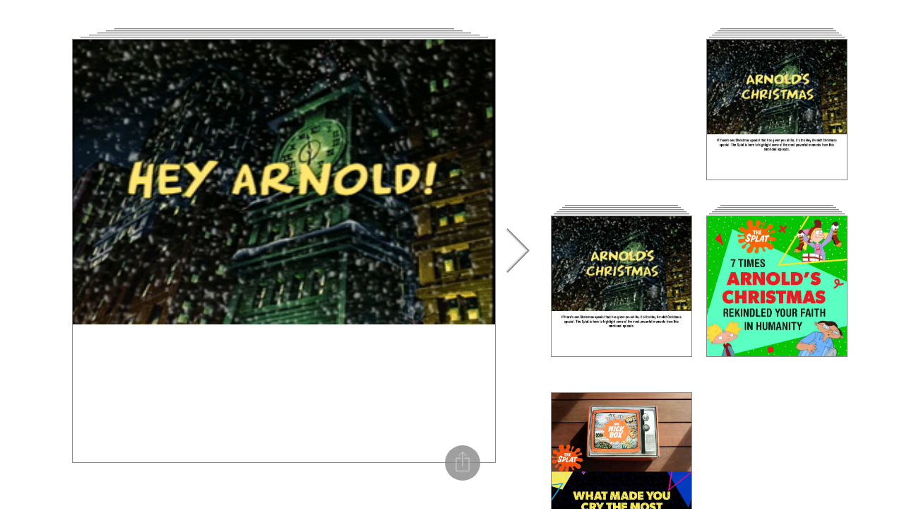

--- FILE ---
content_type: application/xhtml+xml;charset=UTF-8
request_url: https://citia.com/content/organization/viacom-nickelodeon/views/hey-arnold-christmas
body_size: 2628
content:
<!DOCTYPE html>
<html xmlns="http://www.w3.org/1999/xhtml" itemscope="itemscope" itemtype="http://schema.org/Article" lang="en"><head><script type="text/javascript" src="https://cdn.media.citia.com/common/jquery/jquery-2.1.3.min.js?v=8.71.1-7104de0-1714040123268"></script>
        

        <meta charset="utf-8" />

        <base href="https://citia.com/content/organization/viacom-nickelodeon/" />

        <script type="text/javascript">
//<![CDATA[


            var cdnContext =
            {
                cdnBaseURL: "https://cdn.media.citia.com",
                version: "8.71.1-7104de0-1714040123268",
                orgCssVersion: "1501183652000"
            };

            
//]]>
</script>
                <link rel="stylesheet" media="only screen" href="https://cdn.media.citia.com/content/resources/css/desktop-chutes-ui.min.css?v=8.71.1-7104de0-1714040123268" type="text/css" />

        
         

        <script type="text/javascript">
//<![CDATA[

            if (!window.console) {
                window.console = {
                    log: function (message) {
                        return;
                    },
                    debug: function () {
                        return;
                    },
                    info: function () {
                        return;
                    },
                    error: function () {
                        return;
                    },
                    warn: function () {
                        return;
                    }
                };
            }
        
//]]>
</script></head>

    <body id="BODY_hey-arnold-christmas" data-baseurl="https://citia.com/content">

      <div class="backgroundImage"></div>

      <header id="white-label-header"></header>
      <reader></reader>
      <footer id="white-label-footer"></footer>
                <script type="application/javascript" charset="utf-8" src="https://cdn.media.citia.com/content/resources/js/desktop-chutes-ui.min.js?v=8.71.1-7104de0-1714040123268"></script>


		<span id="j_idt137"><script type="text/javascript">
//<![CDATA[

					(function(i,s,o,g,r,a,m){i['GoogleAnalyticsObject']=r;i[r]=i[r]||function(){
					(i[r].q=i[r].q||[]).push(arguments)},i[r].l=1*new Date();a=s.createElement(o),
					m=s.getElementsByTagName(o)[0];a.async=1;a.src=g;m.parentNode.insertBefore(a,m)
					})(window,document,'script','//www.google-analytics.com/analytics.js','ga');

					ga('create', "UA-29607346-1", 'auto');//coming from Factory.java
					ga('send', 'pageview');
				
//]]>
</script>
					
		</span>

    </body>


</html>

--- FILE ---
content_type: text/css
request_url: https://cdn.media.citia.com/content/organization/viacom-nickelodeon/singleCards.css?v=1501183652000
body_size: 213
content:
@font-face {
  font-family: 'HelveticaRounded-BoldCond';
  src: url('/content/organization/viacom-nickelodeon/media/7169e05c-ed2a-469f-b8e1-b6363430a346') format('opentype');
}

@font-face {
  font-family: 'HelveticaRounded-BoldCondObl';
  src: url('/content/organization/viacom-nickelodeon/media/5b91ebff-1cc8-41aa-87c3-39c07ccd5621') format('opentype');
}



--- FILE ---
content_type: text/css
request_url: https://cdn.media.citia.com/content/resources/js/components/share-menu/share-menu-styles.css?v=8.71.1-7104de0-1714040123268
body_size: 1027
content:
.share-menu {
  display: none;
  position: fixed;
  z-index: 5000;
  pointer-events: none;
}
.share-menu .share-menu-button {
  transition: all 0.2s;
  border-radius: 100%;
  position: relative;
  background-color: rgba(135, 135, 135, 0.8);
  z-index: 2;
  left: 88%;
  height: 50px;
  width: 50px;
  top: calc(100% - 50px / 2);
  pointer-events: all;
}
.share-menu .share-menu-button img {
  position: absolute;
}
.share-menu .share-menu-button img.on {
  width: 40%;
  height: 60%;
  margin: 15% 30% 25% 30%;
  opacity: 1;
}
.share-menu .share-menu-button img.off {
  width: 40%;
  height: 40%;
  margin: 30% 30%;
  opacity: 0;
}
.share-menu .share-menu-button:hover {
  cursor: pointer;
}
.share-menu .social-networks-wrapper {
  width: 100%;
  height: 100%;
  position: absolute;
  top: 0;
  z-index: 1;
  overflow: hidden;
}
.share-menu .social-networks-wrapper .social-network {
  transition: all 0.2s;
  width: 20%;
  position: absolute;
  top: 105%;
  height: 100%;
  background-color: red;
  font-size: 1em;
  line-height: 3em;
  font-family: Helvetica;
  color: white;
  text-align: center;
}
.share-menu .social-networks-wrapper .social-network[name=email] {
  background-color: #878787;
  left: 0%;
}
.share-menu .social-networks-wrapper .social-network[name=facebook] {
  background-color: #3B5998;
  left: 20%;
}
.share-menu .social-networks-wrapper .social-network[name=linkedin] {
  background-color: #007BB6;
  left: 60%;
}
.share-menu .social-networks-wrapper .social-network[name=twitter] {
  background-color: #54acee;
  left: 40%;
}
.share-menu .social-networks-wrapper .social-network[name=twitter] img {
  width: 16px;
  margin-top: 14px;
}
.share-menu .social-networks-wrapper .social-network[name=linkedin] i {
  vertical-align: 0%;
}
.share-menu .social-networks-wrapper .social-network[name=pinterest] {
  background-color: #C92228;
  left: 80%;
}
.share-menu .social-networks-wrapper .social-network span {
  margin-left: 5%;
}
.share-menu.mobile {
  position: absolute;
}
.share-menu.mobile .share-menu-button {
  left: 85%;
  height: 40px;
  width: 40px;
  top: calc(100% - 40px / 2);
}
.share-menu.mobile .social-network {
  font-size: 2em;
}
.share-menu.mobile .social-network span {
  display: none;
}
.share-menu.active {
  pointer-events: all;
}
.share-menu.active .share-menu-button {
  top: calc(-5% - 50px);
  transition: all 0.2s;
}
.share-menu.active .share-menu-button img.on {
  opacity: 0;
}
.share-menu.active .share-menu-button img.off {
  opacity: 1;
}
.share-menu.active .social-network {
  top: 20%;
  transition: all 0.2s;
}
.share-menu.active .social-network:hover {
  top: 0%;
  cursor: pointer;
}
.share-menu.active.mobile .share-menu-button {
  top: calc(-5% - 40px);
}
.share-menu.mobile .social-networks-wrapper .social-network[name="twitter"] img {
  width: 17px;
  margin-top: 17px;
}

.share-menu.widget {
  border: 0;
  height: 50px !important;
}
.share-menu.widget .share-menu-button {
  width: 50px;
  height: 50px;
  top: calc(100% - 60px);
  left: calc(100% - 60px);
}
.share-menu.widget .social-networks-wrapper {
  top: 0;
  height: 100%;
}
.share-menu.widget .social-networks-wrapper .social-network {
  width: 25%;
  top: 100%;
  font-size: 20px;
  line-height: 50px;
  vertical-align: middle;
}
.share-menu.widget .social-networks-wrapper .social-network[name="email"] {
  display: none;
}
.share-menu.widget .social-networks-wrapper .social-network[name="facebook"] {
  left: 0;
}
.share-menu.widget .social-networks-wrapper .social-network[name="twitter"] {
  left: 25%;
}
.share-menu.widget .social-networks-wrapper .social-network[name="twitter"] img {
  width: 20px;
  height: initial;
  margin-top: 14px;
}
.share-menu.widget .social-networks-wrapper .social-network[name="linkedin"] {
  left: 50%;
}
.share-menu.widget .social-networks-wrapper .social-network[name="pinterest"] {
  left: 75%;
}
.share-menu.widget .social-networks-wrapper .social-network {
  height: 50px;
}
.share-menu.widget .social-networks-wrapper .social-network span {
  display: none;
}
.share-menu.widget.active .share-menu-button {
  top: calc(100% - 110px);
}
.share-menu.widget.active .social-networks-wrapper .social-network[name="facebook"],
.share-menu.widget.active .social-networks-wrapper .social-network[name="twitter"],
.share-menu.widget.active .social-networks-wrapper .social-network[name="pinterest"],
.share-menu.widget.active .social-networks-wrapper .social-network[name="linkedin"] {
  top: 0;
}
.share-menu.widget.small {
  height: 35px !important;
}
.share-menu.widget.small .share-menu-button {
  width: 35px;
  height: 35px;
  top: calc(100% - 45px);
  left: calc(100% - 45px);
}
.share-menu.widget.small .social-network {
  height: 35px;
}
.share-menu.widget.small.active .share-menu-button {
  top: calc(100% - 80px);
}
.share-menu.widget.small .fa.fa-lg {
  font-size: 1.1em;
  vertical-align: 10%;
}
.share-menu.widget.tiny {
  height: 25px !important;
}
.share-menu.widget.tiny .share-menu-button {
  width: 25px;
  height: 25px;
  top: calc(100% - 30px);
  left: calc(100% - 30px);
}
.share-menu.widget.tiny .social-network {
  height: 25px;
}
.share-menu.widget.tiny.active .share-menu-button {
  top: calc(100% - 55px);
}
.share-menu.widget.tiny .fa.fa-lg {
  font-size: 0.8em;
  vertical-align: 80%;
}


--- FILE ---
content_type: image/svg+xml
request_url: https://citia.com/content/resources/js/components/share-menu/close-share-button.svg
body_size: 645
content:
<?xml version="1.0" encoding="utf-8"?>
<!-- Generator: Adobe Illustrator 18.0.0, SVG Export Plug-In . SVG Version: 6.00 Build 0)  -->
<!DOCTYPE svg PUBLIC "-//W3C//DTD SVG 1.1//EN" "http://www.w3.org/Graphics/SVG/1.1/DTD/svg11.dtd">
<svg version="1.1" id="Layer_1" xmlns="http://www.w3.org/2000/svg" xmlns:xlink="http://www.w3.org/1999/xlink" x="0px" y="0px"
	 viewBox="0 0 22 22" enable-background="new 0 0 22 22" xml:space="preserve">
<g>
	<line fill="none" stroke="#DDDDDD" stroke-miterlimit="10" x1="1" y1="1" x2="21" y2="21"/>
	<line fill="none" stroke="#DDDDDD" stroke-miterlimit="10" x1="21" y1="1" x2="1" y2="21"/>
</g>
</svg>
